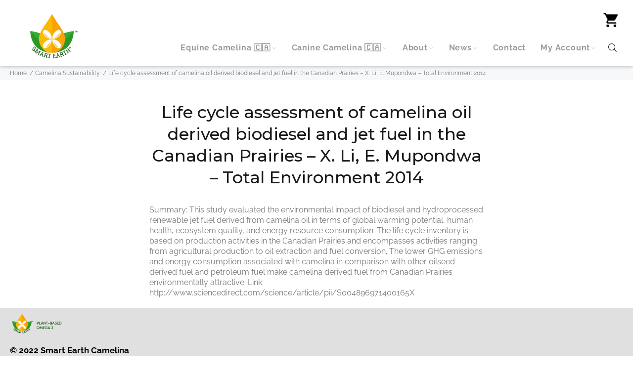

--- FILE ---
content_type: application/javascript
request_url: https://app.truconversion.com/ti-js/56303/52eba.js
body_size: 2150
content:
/* TruConversion - smartearthcamelina.ca - LastUpdated: 1768711844*/
function _tcBootstrap(){return null!==window.opener&&void 0!==window.opener&&!window.opener.closed&&-1!==window.name.indexOf("_tcHeatmapMainReportWindow")||-1!==window.location.href.indexOf("_tcRepParam=report")||-1!==window.name.indexOf("_tcTrendMainReportWindow")||-1!==window.name.indexOf("_tcTrendReportWindow")||-1!==window.name.indexOf("_tcHeatmapV3MainReportWindow")||-1!==window.location.href.indexOf("_tcRepParam=hmv3report")}
if(_tcBootstrap()){tcjs = function(a,b,c){}; if(-1!==window.name.indexOf("_tcHeatmapMainReportWindow")||-1!==window.location.href.indexOf("_tcRepParam=report")){ !function(n,t,i){var o,e=n.getElementsByTagName("head")[0];n.getElementById(i)||(o=n.createElement(t),o.id=i,o.src=n.location.protocol+"//cdn.truconversion.com/tc-report-v169.js?m=1768711844",e.appendChild(o,e))}(document,"script","ti-js-cj-r-init"); } if(-1!==window.name.indexOf("_tcTrendMainReportWindow")){ !function(n,t,i){var o,e=n.getElementsByTagName("head")[0];n.getElementById(i)||(o=n.createElement(t),o.id=i,o.src=n.location.protocol+"//app.truconversion.com/tc-trend-opener-report.js?m=1768711844",e.appendChild(o,e))}(document,"script","ti-js-cj-trend-v2-init"); } if(-1!==window.name.indexOf("_tcTrendReportWindow")){ !function(n,t,i){var o,e=n.getElementsByTagName("head")[0];n.getElementById(i)||(o=n.createElement(t),o.id=i,o.src=n.location.protocol+"//cdn.truconversion.com/tc-trend-report-v23.js?m=1768711844",e.appendChild(o,e))}(document,"script","ti-js-cj-trend-init"); } if(-1!==window.name.indexOf("_tcHeatmapV3MainReportWindow")||-1!==window.location.href.indexOf("_tcRepParam=hmv3report")){ !function(n,t,i){var o,e=n.getElementsByTagName("head")[0];n.getElementById(i)||(o=n.createElement(t),o.id=i,o.src=n.location.protocol+"//cdn.truconversion.com/tc-hm-report-v38.js?m=1768711844",e.appendChild(o,e))}(document,"script","ti-js-cj-r-init"); } }else{ window.tcConfigs = {sockUrl: "https://io.truconversion.com/", tcDomain: "app.truconversion.com", appVer: "TC.P.29.0.6", allowPokeByResponse: true, ipAddr: "", userCountry: "", userCity: "", userRegion: "", accountId: 13005,domainId: 56303,gaEvent: "0" ,guaEvent: "0",kmEvent: "0",tools: {"mis":[],"mas":[],"fun":[],"hm":{"length":2,"data":[{"_i":{"_hi":"59231","_ai":"13005","_di":"56303","_hmn":"Copy: Gastric Plus Sales Page","_hssga":"0","_vs":20000,"_u":"smartearthcamelina.ca","_mut":"simple","_mp":"\/pages\/gastric-wellness","_su":"","_act":"1","_asd":"2025-09-10 17:45:26","_aed":"2026-09-10 17:45:26","_tz":"","_tzu":"","_tvr":11080,"_twv2":1,"_ips":1,"_im":0}},{"_i":{"_hi":"59169","_ai":"13005","_di":"56303","_hmn":"Gastric Plus Sales Page","_hssga":"0","_vs":20000,"_u":"smartearthcamelina.ca","_mut":"simple","_mp":"\/pages\/gastric-wellness","_su":"","_act":"1","_asd":"2025-09-10 17:45:26","_aed":"2026-09-10 17:45:26","_tz":"","_tzu":"","_tvr":2411,"_twv2":1,"_ips":1,"_im":0}}],"screenshots":[]},"hme":[],"mhme":[],"fa":[],"sr":[],"srp":[],"sre":[],"msre":[],"is":true,"smart_funnel":[{"fp_id":"28454","domain_id":"56303","fp_name":"Gastric Wellness Sales Page Funnel","is_data_received":"1","fp_start_step":"42855","fp_final_step":"42856","fp_activation":"1","fp_activation_start":null,"fp_activation_end":null,"fp_time_zone":null,"fp_time_zone_utc":null,"steps":[{"fp_step_id":"42855","fp_id":"28454","fp_step_name":"Ads Sales Page","sort_order":"1","follow_by":"1","fp_page_type_id":"5","fp_page_goal_id":null,"fp_step_detail_id":"47000","url":"smartearthcamelina.ca","match_pattern":"\/pages\/gastric-wellness","match_url_type":"simple","fp_page_goal_name":null},{"fp_step_id":"42856","fp_id":"28454","fp_step_name":"Checkout Page","sort_order":"2","follow_by":"1","fp_page_type_id":"7","fp_page_goal_id":null,"fp_step_detail_id":"47001","url":"smartearthcamelina.ca","match_pattern":"\/checkouts","match_url_type":"simple","fp_page_goal_name":null}],"goal":[{"id":"3697092","fp_id":"28454","fp_step_id":"42855","fp_step_detail_id":"47000","fp_goal_value":"html>body>div:eq(4)>div:eq(1)>div:eq(0)>div>div>div:eq(1)>div:eq(0)>div>div:eq(1)>div:eq(2)>a, html>body>div:eq(4)>div:eq(1)>div:eq(0)>div>div>div:eq(1)>div:eq(2)>div>div:eq(1)>div:eq(4)>a, html>body>div:eq(4)>div:eq(1)>div:eq(0)>div>div>div:eq(1)>div:eq(5)>div>div:eq(1)>div>div>div:eq(1)>div>div>div:eq(1)>div:eq(3)>a, html>body>div:eq(4)>div:eq(1)>div:eq(0)>div>div>div:eq(1)>div:eq(8)>div>div:eq(1)>div>div>div:eq(1)>div:eq(0)>div>div:eq(1)>div:eq(3)>div>div:eq(0)>div>div>div:eq(1)>div>div:eq(5)>a, html>body>div:eq(4)>div:eq(1)>div:eq(0)>div>div>div:eq(1)>div:eq(8)>div>div:eq(1)>div>div>div:eq(1)>div:eq(0)>div>div:eq(1)>div:eq(3)>div>div:eq(1)>div>div>div:eq(1)>div>div:eq(5)>a","fp_goal_js":"","fp_goal_name":"Order now","fp_goal_cost":"50.00","fp_conversion_rate":"30","fp_page_goal":"click_on_element"},{"id":"3697093","fp_id":"28454","fp_step_id":"42856","fp_step_detail_id":"47001","fp_goal_value":"","fp_goal_js":"","fp_goal_name":"Checkout ","fp_goal_cost":"50.00","fp_conversion_rate":"100","fp_page_goal":"page_visit"}]}]},sess: "", locale: "", pingInterval: 10,deviceType: "", cdn: "//cdn.truconversion.com/tc-app",v: "v453",available_views: 1500000,consumed_views: 884, cookie_domain: "smartearthcamelina.ca", search_engine_list: {"Google":{"site":"google.","search":"q"},"Bing":{"site":"bing.","search":"q"},"Yahoo":{"site":"yahoo.","search":"p"},"Baidu":{"site":"baidu.","search":"wd"},"Aol":{"site":"aol.","search":"q"},"Ask":{"site":"ask.","search":"q"},"Facebook":{"site":"facebook.","search":"q"},"YouTube":{"site":"youtube.","search":"v"},"Twitter":{"site":"twitter.","search":"q"},"LinkedIn":{"site":"linkedin.","search":"q"},"Pinterest":{"site":"pinterest.","search":"q"},"Tumblr":{"site":"tumblr.","search":"q"},"Instagram":{"site":"instagram.","search":"q"},"Reddit":{"site":"reddit.","search":"q"},"VK":{"site":"vk.","search":"q"},"Flickr":{"site":"flickr.","search":"q"},"Vine":{"site":"vine.","search":"q"},"Meetup":{"site":"meetup.","search":"q"},"Ask.fm":{"site":"ask.fm","search":"q"},"DuckDuckGo":{"site":"duckduckgo.","search":"q"},"Yandex":{"site":"yandex.","search":"text"},"GiGaBlast":{"site":"gigablast.","search":"q"},"ScrubTheWeb":{"site":"scrubtheweb.","search":"q"},"Sogou":{"site":"sogou.","search":"query"},"Lycos":{"site":"lycos.","search":"q"},"Excite":{"site":"excite.","search":"q"},"Wolframalpha":{"site":"wolframalpha.","search":"i"},"Quora":{"site":"quora.","search":"q"},"Email":{"site":"mail.google.","search":"q"},"TikTok":{"site":"tiktok.","search":"q"}}, ip_exclude: [], isLibLoaded: false, _eventTriggerList: [], url_tracking: "automatic_without_fragments", wp: [], _env: "p", dti: [], eu: ["AX","AL","AD","AT","BY","BE","BA","BG","HR","CY","CZ","DK","EE","FO","FI","FR","DE","GI","GR","GG","HU","IS","IE","IM","IT","JE","XK","LV","LI","LU","MK","MT","MC","ME","NL","NO","PL","PT","LT","MD","RO","RU","SM","RS","SK","SI","ES","SJ","SE","CH","UA","GB","VA"], iseu: false, tcvfp: null}; 
                function tcjs(a,b,c){ tcConfigs.isLibLoaded?_tcjs(a,b,c):tcConfigs._eventTriggerList.push([a,b,c]); }  
                function domainNameParser(){ return "smartearthcamelina.ca"; }
                if(domainNameParser() === "smartearthcamelina.ca" || domainNameParser().indexOf("smartearthcamelina.ca") !== -1){
                    !function(n,t,i){var o,e=n.getElementsByTagName("head")[0];n.getElementById(i)||(o=n.createElement(t),o.id=i,o.async=!0,o.src=n.location.protocol+window.tcConfigs.cdn+"-"+window.tcConfigs.v+".js",e.appendChild(o,e))}(document,"script","ti-js-init");
                }else{ console.log("%c TruConversion: Domain is restricted, not in your account list", "background: yellow; color: black; padding-right: 5px;"); }}

--- FILE ---
content_type: text/json
request_url: https://conf.config-security.com/model
body_size: 85
content:
{"title":"recommendation AI model (keras)","structure":"release_id=0x71:4f:75:4a:4f:6c:5c:4b:4a:68:7e:35:34:5e:66:25:56:33:6f:71:7c:2a:5e:6b:73:47:2c:2a:51;keras;h2s9kikxff32so1o2wiwt47skvpogg8vp3ljg51y2ku1b32wrnut5ca0a1ojbc0xz9d5c4nr","weights":"../weights/714f754a.h5","biases":"../biases/714f754a.h5"}

--- FILE ---
content_type: text/javascript
request_url: https://dashboard.wheelio-app.com/api/wheelioapp/getsettings?jsonp=WheelioAppJSONPCallback406&s=smart-earth-seeds-v2.myshopify.com&d=smart-earth-seeds-v2.myshopify.com&cu=https%3A%2F%2Fwww.smartearthcamelina.ca%2Fblogs%2Fcamelina-sustainability%2Flife-cycle-assessment-of-camelina-oil-derived-biodiesel-and-jet-fuel-in-the-canadian-prairies-x-li-e-mupondwa-total-environment-2014&uid=406
body_size: 380
content:
window['WheelioAppJSONPCallback406']({"success":false,"errorMessage":"No active campaigns!"})